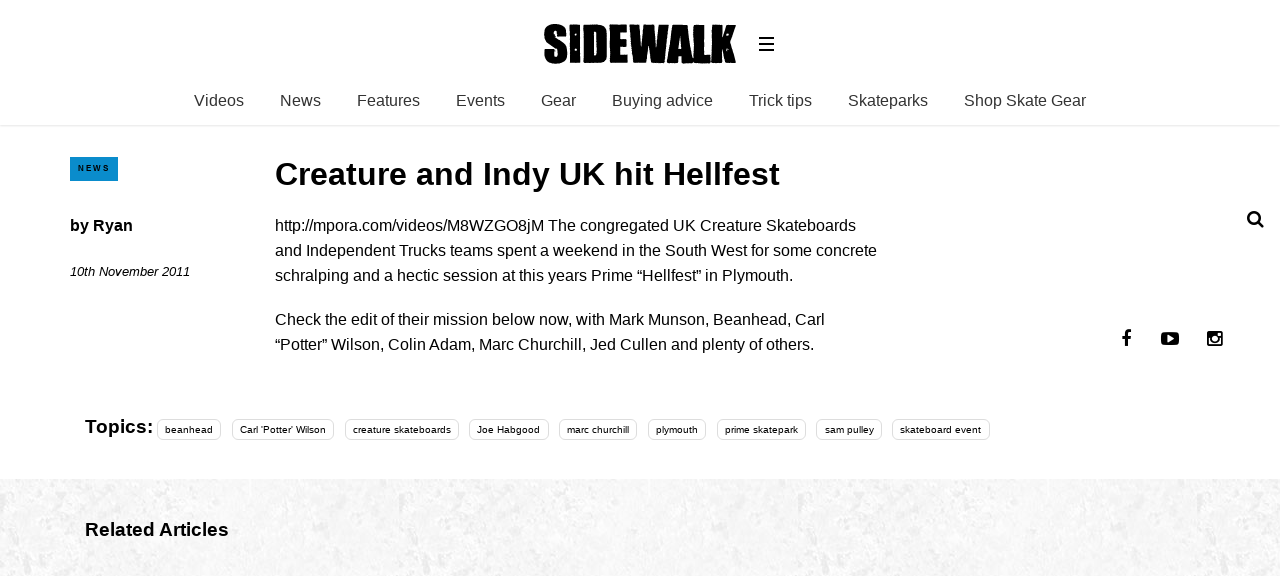

--- FILE ---
content_type: text/html; charset=UTF-8
request_url: https://sidewalkmag.com/skateboard-news/creature-indy-uk-hit-hellfest.html
body_size: 11612
content:
<!DOCTYPE html>
<!--[if lt IE 7]> <html class="coresites-production" lang="en-US" class="lt-ie9 lt-ie8 lt-ie7"> <![endif]-->
<!--[if IE 7]>    <html class="coresites-production" lang="en-US" class="lt-ie9 lt-ie8"> <![endif]-->
<!--[if IE 8]>    <html class="coresites-production" lang="en-US" class="lt-ie9"> <![endif]-->
<!--[if IE 9]>    <html class="coresites-production" lang="en-US" class="lt-ie10"> <![endif]-->
<!--[if gt IE 9]><!--> <html class="coresites-production" lang="en-US"> <!--<![endif]-->
  <head>
    <title>Creature and Indy UK hit Hellfest | </title>
    <meta charset="UTF-8" />
    <meta content='width=device-width, initial-scale=1, maximum-scale=1' name='viewport' />
    <meta http-equiv="X-UA-Compatible" content="IE=Edge"/>
    <meta content='yes' name='apple-mobile-web-app-capable' />
    <meta content='black-translucent' name='apple-mobile-web-app-status-bar-style' />
    <meta name='webgains-site-verification' content='qoum0oqb' />
    <meta name="verification" content="0ec83927eac47a3298c4c2162d3ddc7a" />
    <link rel="profile" href="https://gmpg.org/xfn/11" />
   	    <link rel="alternate" type="application/rss+xml" title="RSS 2.0" href="https://sidewalkmag.com/feed" />
    <link rel="alternate" type="text/xml" title="RSS .92" href="https://sidewalkmag.com/feed/rss" />
    <link rel="alternate" type="application/atom+xml" title="Atom 0.3" href="https://sidewalkmag.com/feed/atom" />
    <link rel="alternate" type="application/rss+xml" title="Sidewalk Skateboarding RSS Comments Feed" href="https://sidewalkmag.com/comments/feed" />
    <link rel="icon" href="https://sidewalkmag.com/wp-content/themes/sidewalk/assets/images/favicon.ico?t=8" />
    <link rel="apple-touch-icon" sizes="57x57" href="https://sidewalkmag.com/wp-content/themes/sidewalk/assets/images/apple-touch-icon-57x57.png?t=8" />
    <link rel="apple-touch-icon" sizes="144x144" href="https://sidewalkmag.com/wp-content/themes/sidewalk/assets/images/apple-touch-icon-144x144.png?t=8" />

    
    <!-- GoogleJS -->
    <!-- BEGIN THM AUTO CODE -->
<script async src="https://securepubads.g.doubleclick.net/tag/js/gpt.js"></script>
<script type="text/javascript">
var googletag = googletag || {};
googletag.cmd = googletag.cmd || [];
googletag.cmd.push(function() {
  googletag.pubads().disableInitialLoad(); googletag.pubads().enableSingleRequest();
});
var _hbopts = { alias: '/', type: 'banner' };
var _hbwrap = _hbwrap || [];
(function() {
    var hbldr = function (url, resolution, cachebuster, millis, referrer) {
      var s = document.createElement('script'); s.type = 'text/javascript';
      s.async = true; s.src = 'https://' + url + '&resolution=' + resolution +
        '&random=' + cachebuster + '&millis=' + millis + '&referrer=' + referrer;
      var x = document.getElementsByTagName('script')[0];
      x.parentNode.insertBefore(s, x);
    };

    hbldr(
    'tradecore.tradehouse.media/servlet/hbwrap?stack=47',
      (window.innerWidth||screen.width)+'x'+(window.innerHeight||screen.height),
      Math.floor(89999999*Math.random()+10000000), new Date().getTime(), encodeURIComponent(
        (window!=top&&window.location.ancestorOrigins)?
          window.location.ancestorOrigins[window.location.ancestorOrigins.length-1]:document.location
      )
    );
})();
</script>
<!-- END THM AUTO CODE -->
<script type='text/javascript'>var dataLayer = [{"_type":"siteData","platform":"wordpress","config":{"infiniteScroll":{"splitposts":false,"delay":"0"},"inlineVideoAds":false,"polar":[],"infiniteArticle":"article"},"websiteName":"Sidewalk Skateboarding","websiteSite":"sidewalk","websiteSlug":"sidewalk","shareThrough":false,"gtm.blacklist":["ga","ua"]},{"_type":"singleData","ads":false,"page":"article","postCategory":"skateboard-news","postCategories":["skateboard-news"],"tags":["beanhead","carl-potter-wilson","creature-skateboards","joe-habgood","marc-churchill","plymouth","prime-skatepark","sam-pulley","skateboard-event"],"postAuthor":"Ryan","postTitle":"Creature and Indy UK hit Hellfest","postType":"video","sponsored":null,"maxAds":null,"noVideoAds":false}]</script>    <!-- /GoogleJS -->

    
   	
<meta name="news_keywords" content="beanhead, Carl 'Potter' Wilson, creature skateboards, Joe Habgood, marc churchill, plymouth, prime skatepark, sam pulley, skateboard event" />
<meta name="description" content=" http://mpora.com/videos/M8WZGO8jM The congregated UK Creature Skateboards and Independent Trucks teams spent a weekend in the South West for some concrete schralping and a hectic session at this years Prime..." />
<meta property="fb:pages" content="" />
<meta property="fb:app_id" content="" />
<meta property="og:site_name" content="Sidewalk Skateboarding" />
<meta property="og:url" content="https://sidewalkmag.com/skateboard-news/creature-indy-uk-hit-hellfest.html" />
<meta property="og:type" content="video" />
<meta property="og:title" content=" | Creature and Indy UK hit Hellfest" />
<meta property="og:image" content="https://sidewalkmag.com/wp-content/themes/sidewalk/assets/images/logo.png?t=8" />
<meta property="twitter:site" content="@" />
<meta property="og:description" content="http://mpora.com/videos/M8WZGO8jM The congregated UK Creature Skateboards and Independent Trucks teams spent a weekend in the South West for some concrete schralping and a hectic session at this years Prime “Hellfest” in Plymouth. Check the edit of their mission below now, with Mark Munson, Beanhead, Carl “Potter” Wilson, Colin Adam, Marc Churchill, Jed Cullen and plenty […]" />
<meta property="og:video:width" content="640" />
<meta property="og:video:height" content="360" />
<meta property="twitter:card" content="player" />
<meta property="twitter:player" content="https://mpora.com/videos/M8WZGO8jM/embed" />
<meta property="twitter:player:width" content="640" />
<meta property="twitter:player:height" content="360" /><meta name='robots' content='max-image-preview:large' />
<link rel="alternate" title="oEmbed (JSON)" type="application/json+oembed" href="https://sidewalkmag.com/wp-json/oembed/1.0/embed?url=https%3A%2F%2Fsidewalkmag.com%2Fskateboard-news%2Fcreature-indy-uk-hit-hellfest.html" />
<link rel="alternate" title="oEmbed (XML)" type="text/xml+oembed" href="https://sidewalkmag.com/wp-json/oembed/1.0/embed?url=https%3A%2F%2Fsidewalkmag.com%2Fskateboard-news%2Fcreature-indy-uk-hit-hellfest.html&#038;format=xml" />
<style id='wp-img-auto-sizes-contain-inline-css' type='text/css'>
img:is([sizes=auto i],[sizes^="auto," i]){contain-intrinsic-size:3000px 1500px}
/*# sourceURL=wp-img-auto-sizes-contain-inline-css */
</style>
<style id='wp-emoji-styles-inline-css' type='text/css'>

	img.wp-smiley, img.emoji {
		display: inline !important;
		border: none !important;
		box-shadow: none !important;
		height: 1em !important;
		width: 1em !important;
		margin: 0 0.07em !important;
		vertical-align: -0.1em !important;
		background: none !important;
		padding: 0 !important;
	}
/*# sourceURL=wp-emoji-styles-inline-css */
</style>
<style id='wp-block-library-inline-css' type='text/css'>
:root{--wp-block-synced-color:#7a00df;--wp-block-synced-color--rgb:122,0,223;--wp-bound-block-color:var(--wp-block-synced-color);--wp-editor-canvas-background:#ddd;--wp-admin-theme-color:#007cba;--wp-admin-theme-color--rgb:0,124,186;--wp-admin-theme-color-darker-10:#006ba1;--wp-admin-theme-color-darker-10--rgb:0,107,160.5;--wp-admin-theme-color-darker-20:#005a87;--wp-admin-theme-color-darker-20--rgb:0,90,135;--wp-admin-border-width-focus:2px}@media (min-resolution:192dpi){:root{--wp-admin-border-width-focus:1.5px}}.wp-element-button{cursor:pointer}:root .has-very-light-gray-background-color{background-color:#eee}:root .has-very-dark-gray-background-color{background-color:#313131}:root .has-very-light-gray-color{color:#eee}:root .has-very-dark-gray-color{color:#313131}:root .has-vivid-green-cyan-to-vivid-cyan-blue-gradient-background{background:linear-gradient(135deg,#00d084,#0693e3)}:root .has-purple-crush-gradient-background{background:linear-gradient(135deg,#34e2e4,#4721fb 50%,#ab1dfe)}:root .has-hazy-dawn-gradient-background{background:linear-gradient(135deg,#faaca8,#dad0ec)}:root .has-subdued-olive-gradient-background{background:linear-gradient(135deg,#fafae1,#67a671)}:root .has-atomic-cream-gradient-background{background:linear-gradient(135deg,#fdd79a,#004a59)}:root .has-nightshade-gradient-background{background:linear-gradient(135deg,#330968,#31cdcf)}:root .has-midnight-gradient-background{background:linear-gradient(135deg,#020381,#2874fc)}:root{--wp--preset--font-size--normal:16px;--wp--preset--font-size--huge:42px}.has-regular-font-size{font-size:1em}.has-larger-font-size{font-size:2.625em}.has-normal-font-size{font-size:var(--wp--preset--font-size--normal)}.has-huge-font-size{font-size:var(--wp--preset--font-size--huge)}.has-text-align-center{text-align:center}.has-text-align-left{text-align:left}.has-text-align-right{text-align:right}.has-fit-text{white-space:nowrap!important}#end-resizable-editor-section{display:none}.aligncenter{clear:both}.items-justified-left{justify-content:flex-start}.items-justified-center{justify-content:center}.items-justified-right{justify-content:flex-end}.items-justified-space-between{justify-content:space-between}.screen-reader-text{border:0;clip-path:inset(50%);height:1px;margin:-1px;overflow:hidden;padding:0;position:absolute;width:1px;word-wrap:normal!important}.screen-reader-text:focus{background-color:#ddd;clip-path:none;color:#444;display:block;font-size:1em;height:auto;left:5px;line-height:normal;padding:15px 23px 14px;text-decoration:none;top:5px;width:auto;z-index:100000}html :where(.has-border-color){border-style:solid}html :where([style*=border-top-color]){border-top-style:solid}html :where([style*=border-right-color]){border-right-style:solid}html :where([style*=border-bottom-color]){border-bottom-style:solid}html :where([style*=border-left-color]){border-left-style:solid}html :where([style*=border-width]){border-style:solid}html :where([style*=border-top-width]){border-top-style:solid}html :where([style*=border-right-width]){border-right-style:solid}html :where([style*=border-bottom-width]){border-bottom-style:solid}html :where([style*=border-left-width]){border-left-style:solid}html :where(img[class*=wp-image-]){height:auto;max-width:100%}:where(figure){margin:0 0 1em}html :where(.is-position-sticky){--wp-admin--admin-bar--position-offset:var(--wp-admin--admin-bar--height,0px)}@media screen and (max-width:600px){html :where(.is-position-sticky){--wp-admin--admin-bar--position-offset:0px}}

/*# sourceURL=wp-block-library-inline-css */
</style><style id='global-styles-inline-css' type='text/css'>
:root{--wp--preset--aspect-ratio--square: 1;--wp--preset--aspect-ratio--4-3: 4/3;--wp--preset--aspect-ratio--3-4: 3/4;--wp--preset--aspect-ratio--3-2: 3/2;--wp--preset--aspect-ratio--2-3: 2/3;--wp--preset--aspect-ratio--16-9: 16/9;--wp--preset--aspect-ratio--9-16: 9/16;--wp--preset--color--black: #000000;--wp--preset--color--cyan-bluish-gray: #abb8c3;--wp--preset--color--white: #ffffff;--wp--preset--color--pale-pink: #f78da7;--wp--preset--color--vivid-red: #cf2e2e;--wp--preset--color--luminous-vivid-orange: #ff6900;--wp--preset--color--luminous-vivid-amber: #fcb900;--wp--preset--color--light-green-cyan: #7bdcb5;--wp--preset--color--vivid-green-cyan: #00d084;--wp--preset--color--pale-cyan-blue: #8ed1fc;--wp--preset--color--vivid-cyan-blue: #0693e3;--wp--preset--color--vivid-purple: #9b51e0;--wp--preset--gradient--vivid-cyan-blue-to-vivid-purple: linear-gradient(135deg,rgb(6,147,227) 0%,rgb(155,81,224) 100%);--wp--preset--gradient--light-green-cyan-to-vivid-green-cyan: linear-gradient(135deg,rgb(122,220,180) 0%,rgb(0,208,130) 100%);--wp--preset--gradient--luminous-vivid-amber-to-luminous-vivid-orange: linear-gradient(135deg,rgb(252,185,0) 0%,rgb(255,105,0) 100%);--wp--preset--gradient--luminous-vivid-orange-to-vivid-red: linear-gradient(135deg,rgb(255,105,0) 0%,rgb(207,46,46) 100%);--wp--preset--gradient--very-light-gray-to-cyan-bluish-gray: linear-gradient(135deg,rgb(238,238,238) 0%,rgb(169,184,195) 100%);--wp--preset--gradient--cool-to-warm-spectrum: linear-gradient(135deg,rgb(74,234,220) 0%,rgb(151,120,209) 20%,rgb(207,42,186) 40%,rgb(238,44,130) 60%,rgb(251,105,98) 80%,rgb(254,248,76) 100%);--wp--preset--gradient--blush-light-purple: linear-gradient(135deg,rgb(255,206,236) 0%,rgb(152,150,240) 100%);--wp--preset--gradient--blush-bordeaux: linear-gradient(135deg,rgb(254,205,165) 0%,rgb(254,45,45) 50%,rgb(107,0,62) 100%);--wp--preset--gradient--luminous-dusk: linear-gradient(135deg,rgb(255,203,112) 0%,rgb(199,81,192) 50%,rgb(65,88,208) 100%);--wp--preset--gradient--pale-ocean: linear-gradient(135deg,rgb(255,245,203) 0%,rgb(182,227,212) 50%,rgb(51,167,181) 100%);--wp--preset--gradient--electric-grass: linear-gradient(135deg,rgb(202,248,128) 0%,rgb(113,206,126) 100%);--wp--preset--gradient--midnight: linear-gradient(135deg,rgb(2,3,129) 0%,rgb(40,116,252) 100%);--wp--preset--font-size--small: 13px;--wp--preset--font-size--medium: 20px;--wp--preset--font-size--large: 36px;--wp--preset--font-size--x-large: 42px;--wp--preset--spacing--20: 0.44rem;--wp--preset--spacing--30: 0.67rem;--wp--preset--spacing--40: 1rem;--wp--preset--spacing--50: 1.5rem;--wp--preset--spacing--60: 2.25rem;--wp--preset--spacing--70: 3.38rem;--wp--preset--spacing--80: 5.06rem;--wp--preset--shadow--natural: 6px 6px 9px rgba(0, 0, 0, 0.2);--wp--preset--shadow--deep: 12px 12px 50px rgba(0, 0, 0, 0.4);--wp--preset--shadow--sharp: 6px 6px 0px rgba(0, 0, 0, 0.2);--wp--preset--shadow--outlined: 6px 6px 0px -3px rgb(255, 255, 255), 6px 6px rgb(0, 0, 0);--wp--preset--shadow--crisp: 6px 6px 0px rgb(0, 0, 0);}:where(.is-layout-flex){gap: 0.5em;}:where(.is-layout-grid){gap: 0.5em;}body .is-layout-flex{display: flex;}.is-layout-flex{flex-wrap: wrap;align-items: center;}.is-layout-flex > :is(*, div){margin: 0;}body .is-layout-grid{display: grid;}.is-layout-grid > :is(*, div){margin: 0;}:where(.wp-block-columns.is-layout-flex){gap: 2em;}:where(.wp-block-columns.is-layout-grid){gap: 2em;}:where(.wp-block-post-template.is-layout-flex){gap: 1.25em;}:where(.wp-block-post-template.is-layout-grid){gap: 1.25em;}.has-black-color{color: var(--wp--preset--color--black) !important;}.has-cyan-bluish-gray-color{color: var(--wp--preset--color--cyan-bluish-gray) !important;}.has-white-color{color: var(--wp--preset--color--white) !important;}.has-pale-pink-color{color: var(--wp--preset--color--pale-pink) !important;}.has-vivid-red-color{color: var(--wp--preset--color--vivid-red) !important;}.has-luminous-vivid-orange-color{color: var(--wp--preset--color--luminous-vivid-orange) !important;}.has-luminous-vivid-amber-color{color: var(--wp--preset--color--luminous-vivid-amber) !important;}.has-light-green-cyan-color{color: var(--wp--preset--color--light-green-cyan) !important;}.has-vivid-green-cyan-color{color: var(--wp--preset--color--vivid-green-cyan) !important;}.has-pale-cyan-blue-color{color: var(--wp--preset--color--pale-cyan-blue) !important;}.has-vivid-cyan-blue-color{color: var(--wp--preset--color--vivid-cyan-blue) !important;}.has-vivid-purple-color{color: var(--wp--preset--color--vivid-purple) !important;}.has-black-background-color{background-color: var(--wp--preset--color--black) !important;}.has-cyan-bluish-gray-background-color{background-color: var(--wp--preset--color--cyan-bluish-gray) !important;}.has-white-background-color{background-color: var(--wp--preset--color--white) !important;}.has-pale-pink-background-color{background-color: var(--wp--preset--color--pale-pink) !important;}.has-vivid-red-background-color{background-color: var(--wp--preset--color--vivid-red) !important;}.has-luminous-vivid-orange-background-color{background-color: var(--wp--preset--color--luminous-vivid-orange) !important;}.has-luminous-vivid-amber-background-color{background-color: var(--wp--preset--color--luminous-vivid-amber) !important;}.has-light-green-cyan-background-color{background-color: var(--wp--preset--color--light-green-cyan) !important;}.has-vivid-green-cyan-background-color{background-color: var(--wp--preset--color--vivid-green-cyan) !important;}.has-pale-cyan-blue-background-color{background-color: var(--wp--preset--color--pale-cyan-blue) !important;}.has-vivid-cyan-blue-background-color{background-color: var(--wp--preset--color--vivid-cyan-blue) !important;}.has-vivid-purple-background-color{background-color: var(--wp--preset--color--vivid-purple) !important;}.has-black-border-color{border-color: var(--wp--preset--color--black) !important;}.has-cyan-bluish-gray-border-color{border-color: var(--wp--preset--color--cyan-bluish-gray) !important;}.has-white-border-color{border-color: var(--wp--preset--color--white) !important;}.has-pale-pink-border-color{border-color: var(--wp--preset--color--pale-pink) !important;}.has-vivid-red-border-color{border-color: var(--wp--preset--color--vivid-red) !important;}.has-luminous-vivid-orange-border-color{border-color: var(--wp--preset--color--luminous-vivid-orange) !important;}.has-luminous-vivid-amber-border-color{border-color: var(--wp--preset--color--luminous-vivid-amber) !important;}.has-light-green-cyan-border-color{border-color: var(--wp--preset--color--light-green-cyan) !important;}.has-vivid-green-cyan-border-color{border-color: var(--wp--preset--color--vivid-green-cyan) !important;}.has-pale-cyan-blue-border-color{border-color: var(--wp--preset--color--pale-cyan-blue) !important;}.has-vivid-cyan-blue-border-color{border-color: var(--wp--preset--color--vivid-cyan-blue) !important;}.has-vivid-purple-border-color{border-color: var(--wp--preset--color--vivid-purple) !important;}.has-vivid-cyan-blue-to-vivid-purple-gradient-background{background: var(--wp--preset--gradient--vivid-cyan-blue-to-vivid-purple) !important;}.has-light-green-cyan-to-vivid-green-cyan-gradient-background{background: var(--wp--preset--gradient--light-green-cyan-to-vivid-green-cyan) !important;}.has-luminous-vivid-amber-to-luminous-vivid-orange-gradient-background{background: var(--wp--preset--gradient--luminous-vivid-amber-to-luminous-vivid-orange) !important;}.has-luminous-vivid-orange-to-vivid-red-gradient-background{background: var(--wp--preset--gradient--luminous-vivid-orange-to-vivid-red) !important;}.has-very-light-gray-to-cyan-bluish-gray-gradient-background{background: var(--wp--preset--gradient--very-light-gray-to-cyan-bluish-gray) !important;}.has-cool-to-warm-spectrum-gradient-background{background: var(--wp--preset--gradient--cool-to-warm-spectrum) !important;}.has-blush-light-purple-gradient-background{background: var(--wp--preset--gradient--blush-light-purple) !important;}.has-blush-bordeaux-gradient-background{background: var(--wp--preset--gradient--blush-bordeaux) !important;}.has-luminous-dusk-gradient-background{background: var(--wp--preset--gradient--luminous-dusk) !important;}.has-pale-ocean-gradient-background{background: var(--wp--preset--gradient--pale-ocean) !important;}.has-electric-grass-gradient-background{background: var(--wp--preset--gradient--electric-grass) !important;}.has-midnight-gradient-background{background: var(--wp--preset--gradient--midnight) !important;}.has-small-font-size{font-size: var(--wp--preset--font-size--small) !important;}.has-medium-font-size{font-size: var(--wp--preset--font-size--medium) !important;}.has-large-font-size{font-size: var(--wp--preset--font-size--large) !important;}.has-x-large-font-size{font-size: var(--wp--preset--font-size--x-large) !important;}
/*# sourceURL=global-styles-inline-css */
</style>

<style id='classic-theme-styles-inline-css' type='text/css'>
/*! This file is auto-generated */
.wp-block-button__link{color:#fff;background-color:#32373c;border-radius:9999px;box-shadow:none;text-decoration:none;padding:calc(.667em + 2px) calc(1.333em + 2px);font-size:1.125em}.wp-block-file__button{background:#32373c;color:#fff;text-decoration:none}
/*# sourceURL=/wp-includes/css/classic-themes.min.css */
</style>
<link rel='stylesheet' id='fm-theme-v2-css' href='https://sidewalkmag.com/wp-content/themes/sidewalk/assets/stylesheets/theme-v2.css?t=8' type='text/css' media='all' />
<script type="text/javascript" src="https://sidewalkmag.com/wp-includes/js/jquery/jquery.min.js?ver=3.7.1" id="jquery-core-js"></script>
<script type="text/javascript" src="https://sidewalkmag.com/wp-includes/js/jquery/jquery-migrate.min.js?ver=3.4.1" id="jquery-migrate-js"></script>
<link rel="https://api.w.org/" href="https://sidewalkmag.com/wp-json/" /><link rel="alternate" title="JSON" type="application/json" href="https://sidewalkmag.com/wp-json/wp/v2/posts/23454" /><link rel="EditURI" type="application/rsd+xml" title="RSD" href="https://sidewalkmag.com/xmlrpc.php?rsd" />
<meta name="generator" content="WordPress 6.9" />
<link rel="canonical" href="https://sidewalkmag.com/skateboard-news/creature-indy-uk-hit-hellfest.html" />
<link rel='shortlink' href='https://sidewalkmag.com/?p=23454' />
<link rel="icon" href="https://sidewalkmag.com/wp-content/themes/sidewalk/assets/images/mstile-310x310.png?t=8" sizes="32x32" />
<link rel="icon" href="https://sidewalkmag.com/wp-content/themes/sidewalk/assets/images/mstile-310x310.png?t=8" sizes="192x192" />
<link rel="apple-touch-icon" href="https://sidewalkmag.com/wp-content/themes/sidewalk/assets/images/mstile-310x310.png?t=8" />
<meta name="msapplication-TileImage" content="https://sidewalkmag.com/wp-content/themes/sidewalk/assets/images/mstile-310x310.png?t=8" />
  </head>

  <body id="top" class="wp-singular post-template-default single postid-23454 single-format-standard wp-theme-foundation wp-child-theme-sidewalk js-autoplay-featured category-skateboard-news js-single-post" data-site-slug="sidewalk"  data-typekit-id="" >

  
  <!-- GoogleTagManager -->
<script>(function(w,d,s,l,i){w[l]=w[l]||[];w[l].push({'gtm.start':
new Date().getTime(),event:'gtm.js'});var f=d.getElementsByTagName(s)[0],
j=d.createElement(s),dl=l!='dataLayer'?'&l='+l:'';j.async=true;j.src=
'//www.googletagmanager.com/gtm.js?id='+i+dl;f.parentNode.insertBefore(j,f);
})(window,document,'script','dataLayer','GTM-WX2VHFFT');</script>
<!-- /GoogleTagManager -->




      <header class="c-site-header">
<div class="c-navbar-primary__search">
    <div class="c-search-form__wrapper">
  <form method="get" class="c-search-form" action="https://sidewalkmag.com/">
    <input type="text" class="c-search-form__input" name="s" placeholder="Search" required="">
    <button type="submit" class="c-search-form__submit" name="submit">
      Go    </button>
  </form>
</div>
  </div>
        <div class="c-navbar-placeholder">
            <div class="c-navbar-primary js-nav-is-fixed">
                <div class="c-navbar-primary__inner o-grid-full-width u-no-padding">

                    <div class="c-navbar-primary__logo-wrapper">
                        <h1 class="c-navbar-primary__logo u-no-padding">
                            <a class="c-navbar-primary__logo-link c-navbar-primary__logo-image" href="https://sidewalkmag.com" title="Homepage">
                                <img class="u-svg-inject" src="https://sidewalkmag.com/wp-content/themes/sidewalk/assets/images/logo.svg?t=8" alt="Creature and Indy UK hit Hellfest &#8211; Sidewalk Skateboarding">
                            </a>
                        </h1>

                        <div class="c-nav-toggle__wrapper">
                            <button class="c-nav-toggle c-nav-toggle--nav-feature js-primary-nav-toggle">
                                <div class="c-nav-toggle__inner">
                                    <i class="c-nav-toggle__icon"></i>
                                </div>
                            </button>
                        </div>
                    </div>
                    <div class="c-navbar-primary__tagline-wrapper">
                        <h2 class="c-navbar-primary__tagline">Skateboarding news, videos and photos from Sidewalk Skateboarding Magazine.</h2>
                    </div>
                </div>

                <nav class="c-navbar-primary__main-nav-items">
                    <ul id="menu-feature-nav" class="c-navbar-primary__top-items"><li id="menu-item-73007" class="menu-item menu-item-type-taxonomy menu-item-object-category menu-item-73007"><a href="https://sidewalkmag.com/skateboarding-videos">Videos</a></li>
<li id="menu-item-73008" class="menu-item menu-item-type-taxonomy menu-item-object-category current-post-ancestor current-menu-parent current-post-parent menu-item-73008"><a href="https://sidewalkmag.com/skateboard-news">News</a></li>
<li id="menu-item-73009" class="menu-item menu-item-type-taxonomy menu-item-object-category menu-item-73009"><a href="https://sidewalkmag.com/features">Features</a></li>
<li id="menu-item-103041" class="menu-item menu-item-type-taxonomy menu-item-object-category menu-item-103041"><a href="https://sidewalkmag.com/skateboard-news/skateboarding-events">Events</a></li>
<li id="menu-item-101455" class="menu-item menu-item-type-taxonomy menu-item-object-category menu-item-101455"><a href="https://sidewalkmag.com/skateboard-gear">Gear</a></li>
<li id="menu-item-104255" class="menu-item menu-item-type-taxonomy menu-item-object-category menu-item-104255"><a href="https://sidewalkmag.com/skateboard-gear/advice">Buying advice</a></li>
<li id="menu-item-104254" class="menu-item menu-item-type-taxonomy menu-item-object-category menu-item-104254"><a href="https://sidewalkmag.com/skateboard-tricks">Trick tips</a></li>
<li id="menu-item-106573" class="menu-item menu-item-type-taxonomy menu-item-object-category menu-item-106573"><a href="https://sidewalkmag.com/skateparks">Skateparks</a></li>
<li id="menu-item-127819" class="menu-item menu-item-type-custom menu-item-object-custom menu-item-has-children menu-parent-item menu-item-127819"><a href="https://surfdome.sjv.io/c/3662821/1005920/13170?u=https%3A%2F%2Fwww.surfdome.com%2FSkate-Shop%2Fsddsl13344.htm">Shop Skate Gear</a>
<ul class="sub-menu">
	<li id="menu-item-127820" class="menu-item menu-item-type-custom menu-item-object-custom menu-item-127820"><a href="https://surfdome.sjv.io/c/3662821/1005920/13170?u=https%3A%2F%2Fwww.surfdome.com%2FComplete-Skateboards%2Fsddsl13345.htm">Complete Skateboards</a></li>
	<li id="menu-item-127821" class="menu-item menu-item-type-custom menu-item-object-custom menu-item-127821"><a href="https://surfdome.sjv.io/c/3662821/1005920/13170?u=https%3A%2F%2Fwww.surfdome.com%2FSurfskate-Skateboards%2Fsddsl16147.htm">Surfskate Boards</a></li>
	<li id="menu-item-127822" class="menu-item menu-item-type-custom menu-item-object-custom menu-item-127822"><a href="https://surfdome.sjv.io/c/3662821/1005920/13170?u=https%3A%2F%2Fwww.surfdome.com%2FSkateboard-Decks%2Fsddsl13351.htm">Skateboard Decks</a></li>
	<li id="menu-item-127823" class="menu-item menu-item-type-custom menu-item-object-custom menu-item-127823"><a href="https://surfdome.sjv.io/c/3662821/1005920/13170?u=https%3A%2F%2Fwww.surfdome.com%2FSkateboard-Wheels%2Fsddsl13354.htm">Skateboard Wheels</a></li>
	<li id="menu-item-127824" class="menu-item menu-item-type-custom menu-item-object-custom menu-item-127824"><a href="https://surfdome.sjv.io/c/3662821/1005920/13170?u=https%3A%2F%2Fwww.surfdome.com%2FSkate-Hardware%2Fsdsd1011.htm">Trucks, Bearings &#038; Accessories</a></li>
	<li id="menu-item-127825" class="menu-item menu-item-type-custom menu-item-object-custom menu-item-127825"><a href="https://surfdome.sjv.io/c/3662821/1005920/13170?u=https%3A%2F%2Fwww.surfdome.com%2FSkate-Clothing%2Fsddsl13359.htm">Skate Clothing</a></li>
	<li id="menu-item-127826" class="menu-item menu-item-type-custom menu-item-object-custom menu-item-127826"><a href="https://surfdome.sjv.io/c/3662821/1005920/13170?u=https%3A%2F%2Fwww.surfdome.com%2FSkate-Shoes%2Fsddsl13360.htm">Skate Shoes</a></li>
	<li id="menu-item-127827" class="menu-item menu-item-type-custom menu-item-object-custom menu-item-127827"><a href="https://surfdome.sjv.io/c/3662821/1005920/13170?u=https%3A%2F%2Fwww.surfdome.com%2FSkate-Backpacks%2Fsddsl13358.htm">Skate Backpacks</a></li>
</ul>
</li>
</ul>                </nav>
<a class="c-search-toggle">
  <i class="c-icon fa-search"></i>

</a>

                <nav class="c-navbar-primary__social u-no-padding">
                     <a class="c-navbar-primary__social-link" href="https://www.facebook.com/OfficialSidewalkMag" title="Find us on Facebook" target="_blank">
                        <i class="fa fa-facebook"></i>
                     </a>

                     <a class="c-navbar-primary__social-link" href="https://www.youtube.com/sidewalkmag" title="Watch our YouTube Channel" target="_blank">
                        <i class="fa fa-youtube-play"></i>
                     </a>

                     <a class="c-navbar-primary__social-link" href="https://www.instagram.com/sidewalkmag/" title="Find us on Instagram" target="_blank">
                        <i class="fa fa-instagram"></i>
                     </a>
                </nav>
            </div>
        </div>

        <div class="c-navbar-side__nav-items-wrapper js-primary-nav-menu">
            <button class="c-nav-toggle c-nav-toggle--nav-side js-primary-nav-toggle">
                <div class="c-nav-toggle__inner">
                    <i class="c-nav-toggle__icon"></i>
                    <span>Menu</span>
                </div>
                <span class="c-nav-toggle__title"></span>
            </button>
            <div class="o-grid">
                <div class="c-search-form__wrapper">
  <form method="get" class="c-search-form" action="https://sidewalkmag.com/">
    <input type="text" class="c-search-form__input" name="s" placeholder="Search" required />
    <button type="submit" class="c-search-form__submit" name="submit">
      Go    </button>
  </form>
</div>
                <nav class="c-navbar-side__nav-items">
                    <ul id="menu-primary" class="nav-primary-list"><li id="menu-item-94903" class="menu-item menu-item-type-custom menu-item-object-custom menu-item-94903"><a href="http://sidewalkmag.bigcartel.com/">Shop</a></li>
<li id="menu-item-127828" class="menu-item menu-item-type-custom menu-item-object-custom menu-item-has-children menu-parent-item menu-item-127828"><a href="https://surfdome.sjv.io/c/3662821/1005920/13170?u=https%3A%2F%2Fwww.surfdome.com%2FSkate-Shop%2Fsddsl13344.htm">Shop Skate Gear</a>
<ul class="sub-menu">
	<li id="menu-item-127829" class="menu-item menu-item-type-custom menu-item-object-custom menu-item-127829"><a href="https://surfdome.sjv.io/c/3662821/1005920/13170?u=https%3A%2F%2Fwww.surfdome.com%2FComplete-Skateboards%2Fsddsl13345.htm">Complete Skateboards</a></li>
	<li id="menu-item-127830" class="menu-item menu-item-type-custom menu-item-object-custom menu-item-127830"><a href="https://surfdome.sjv.io/c/3662821/1005920/13170?u=https%3A%2F%2Fwww.surfdome.com%2FSurfskate-Skateboards%2Fsddsl16147.htm">Surfskate Boards</a></li>
	<li id="menu-item-127831" class="menu-item menu-item-type-custom menu-item-object-custom menu-item-127831"><a href="https://surfdome.sjv.io/c/3662821/1005920/13170?u=https%3A%2F%2Fwww.surfdome.com%2FSkateboard-Decks%2Fsddsl13351.htm">Skateboard Decks</a></li>
	<li id="menu-item-127832" class="menu-item menu-item-type-custom menu-item-object-custom menu-item-127832"><a href="https://surfdome.sjv.io/c/3662821/1005920/13170?u=https%3A%2F%2Fwww.surfdome.com%2FSkateboard-Wheels%2Fsddsl13354.htm">Skateboard Wheels</a></li>
	<li id="menu-item-127833" class="menu-item menu-item-type-custom menu-item-object-custom menu-item-127833"><a href="https://surfdome.sjv.io/c/3662821/1005920/13170?u=https%3A%2F%2Fwww.surfdome.com%2FSkate-Hardware%2Fsdsd1011.htm">Trucks, Bearings &#038; Accessories</a></li>
	<li id="menu-item-127834" class="menu-item menu-item-type-custom menu-item-object-custom menu-item-127834"><a href="https://surfdome.sjv.io/c/3662821/1005920/13170?u=https%3A%2F%2Fwww.surfdome.com%2FSkate-Clothing%2Fsddsl13359.htm">Skate Clothing</a></li>
	<li id="menu-item-127835" class="menu-item menu-item-type-custom menu-item-object-custom menu-item-127835"><a href="https://surfdome.sjv.io/c/3662821/1005920/13170?u=https%3A%2F%2Fwww.surfdome.com%2FSkate-Shoes%2Fsddsl13360.htm">Skate Shoes</a></li>
	<li id="menu-item-127836" class="menu-item menu-item-type-custom menu-item-object-custom menu-item-127836"><a href="https://surfdome.sjv.io/c/3662821/1005920/13170?u=https%3A%2F%2Fwww.surfdome.com%2FSkate-Backpacks%2Fsddsl13358.htm">Skate Backpacks</a></li>
</ul>
</li>
<li id="menu-item-31443" class="menu-item menu-item-type-taxonomy menu-item-object-category menu-item-has-children menu-parent-item menu-item-31443"><a href="https://sidewalkmag.com/skateboarding-videos">Videos</a>
<ul class="sub-menu">
	<li id="menu-item-40912" class="menu-item menu-item-type-taxonomy menu-item-object-category menu-item-40912"><a href="https://sidewalkmag.com/skateboarding-videos/sunday-service-videos">Sunday Service</a></li>
</ul>
</li>
<li id="menu-item-31441" class="menu-item menu-item-type-taxonomy menu-item-object-category current-post-ancestor current-menu-parent current-post-parent menu-item-has-children menu-parent-item menu-item-31441"><a href="https://sidewalkmag.com/skateboard-news">News</a>
<ul class="sub-menu">
	<li id="menu-item-31444" class="menu-item menu-item-type-taxonomy menu-item-object-category menu-item-31444"><a href="https://sidewalkmag.com/skateboard-news/skateboarding-events">Event News</a></li>
</ul>
</li>
<li id="menu-item-53766" class="menu-item menu-item-type-taxonomy menu-item-object-category menu-item-has-children menu-parent-item menu-item-53766"><a href="https://sidewalkmag.com/features">Features</a>
<ul class="sub-menu">
	<li id="menu-item-31445" class="menu-item menu-item-type-taxonomy menu-item-object-category menu-item-31445"><a href="https://sidewalkmag.com/features/interviews">Interviews</a></li>
</ul>
</li>
<li id="menu-item-78350" class="menu-item menu-item-type-taxonomy menu-item-object-category menu-item-78350"><a href="https://sidewalkmag.com/issues">Sidewalk Magazine</a></li>
<li id="menu-item-52823" class="menu-item menu-item-type-taxonomy menu-item-object-category menu-item-has-children menu-parent-item menu-item-52823"><a href="https://sidewalkmag.com/skateboard-tricks">Trick Tips</a>
<ul class="sub-menu">
	<li id="menu-item-52826" class="menu-item menu-item-type-taxonomy menu-item-object-category menu-item-52826"><a href="https://sidewalkmag.com/skateboard-tricks/beginner-tricks">Beginner Tricks</a></li>
	<li id="menu-item-52827" class="menu-item menu-item-type-taxonomy menu-item-object-category menu-item-52827"><a href="https://sidewalkmag.com/skateboard-tricks/intermediate-tricks">Intermediate Tricks</a></li>
	<li id="menu-item-52824" class="menu-item menu-item-type-taxonomy menu-item-object-category menu-item-52824"><a href="https://sidewalkmag.com/skateboard-tricks/advanced-tricks">Advanced Tricks</a></li>
	<li id="menu-item-52825" class="menu-item menu-item-type-taxonomy menu-item-object-category menu-item-52825"><a href="https://sidewalkmag.com/skateboard-gear/advice">Advice</a></li>
</ul>
</li>
<li id="menu-item-53024" class="menu-item menu-item-type-taxonomy menu-item-object-category menu-item-has-children menu-parent-item menu-item-53024"><a href="https://sidewalkmag.com/skateboard-pictures">Photos</a>
<ul class="sub-menu">
	<li id="menu-item-31496" class="menu-item menu-item-type-taxonomy menu-item-object-category menu-item-31496"><a href="https://sidewalkmag.com/skateboard-pictures/gallery">Galleries</a></li>
	<li id="menu-item-31497" class="menu-item menu-item-type-taxonomy menu-item-object-category menu-item-31497"><a href="https://sidewalkmag.com/skateboard-pictures/wallpapers">Wallpapers</a></li>
	<li id="menu-item-33312" class="menu-item menu-item-type-custom menu-item-object-custom menu-item-33312"><a href="https://www.instagram.com/sidewalkmag/">Sidewalk Instagram</a></li>
</ul>
</li>
<li id="menu-item-31446" class="menu-item menu-item-type-taxonomy menu-item-object-category menu-item-31446"><a href="https://sidewalkmag.com/win">Win</a></li>
</ul>                </nav>
                <div class="c-navbar-side__social-items-wrapper">
                    <nav class="c-navbar-side__social-items">
                        
<a class="c-navbar-primary__social-link" href="https://www.facebook.com/OfficialSidewalkMag" title="Find us on Facebook" target="_blank">
   <i class="fa fa-facebook"></i>
</a>

<a class="c-navbar-primary__social-link" href="https://www.youtube.com/sidewalkmag" title="Watch our YouTube Channel" target="_blank">
   <i class="fa fa-youtube"></i>
</a>

<a class="c-navbar-primary__social-link" href="https://www.instagram.com/sidewalkmag/" title="Find us on Instagram" target="_blank">
   <i class="fa fa-instagram"></i>
</a>
                    </nav>
                </div>
            </div>
        </div>
    </header>


<section class="o-section">
  </section>


<section class="o-section o-section-intro-top o-section-- o-section--has-ads js-section--has-ads " id="">
  
<div class="c-article-head c-article-head--none" >
  
<header class="c-article-head__inner ">
      <h4 class="c-article-head__category o-col-xl--2"><a class="c-article-head__category-link" href="https://sidewalkmag.com/skateboard-news">News</a></h4>
  
  <div class="c-article-head__title-wrapper o-col-xl--10">
    <h1 class="c-article-head__title">Creature and Indy UK hit Hellfest</h1>

      </div>
</header>
</div></section>

<section class="o-section o-section-intro  o-section--has-ads js-section--has-ads">
  <div class="c-article-body">
    <aside class="c-article-body__aside c-article-body__aside--left o-col-lg--2">
      <div class="c-article-meta">
    <div class="c-article-meta__wrapper">
    <a href="https://sidewalkmag.com/author/ryan" target="_blank">
      <p class="c-article-meta__author">
        by <strong>Ryan</strong>
      </p>
    </a>

    <p class="c-article-meta__social">
      
      
    </p>
  </div>
  <date class="c-article-meta__date">10th November 2011</date>
</div>
      <div class="c-article-share__wrapper">
  <div class="c-article-share">
    <h3 class="c-article-share__title">Share</h3>
  </div>
</div>
          </aside>

    <div class="c-article-copy">
      <p> http://mpora.com/videos/M8WZGO8jM The congregated UK Creature Skateboards and Independent Trucks teams spent a weekend in the South West for some concrete schralping and a hectic session at this years Prime &#8220;Hellfest&#8221; in Plymouth.</p>
<p>Check the edit of their mission below now, with Mark Munson, Beanhead, Carl &#8220;Potter&#8221; Wilson, Colin Adam, Marc Churchill, Jed Cullen and plenty of others.</p>
    </div>

    <aside class="c-article-body__aside c-article-body__aside--right">
      <div class="c-companion-slot">
              </div>
          </aside>

  </div>
</section>


<section class="o-section">
  <div class="o-grid">
    <div class="c-article-tags">
      <div class="article-single-tags">
  <h4 class="article-tags-title">Topics:</h4>
  <div class="article-tags">
                <a class="c-btn c-btn--tiny" href="https://sidewalkmag.com/tag/beanhead" class="is-tracked" data-category="Click:Article Tags" data-action="beanhead">beanhead</a>
                <a class="c-btn c-btn--tiny" href="https://sidewalkmag.com/tag/carl-potter-wilson" class="is-tracked" data-category="Click:Article Tags" data-action="Carl 'Potter' Wilson">Carl 'Potter' Wilson</a>
                <a class="c-btn c-btn--tiny" href="https://sidewalkmag.com/tag/creature-skateboards" class="is-tracked" data-category="Click:Article Tags" data-action="creature skateboards">creature skateboards</a>
                <a class="c-btn c-btn--tiny" href="https://sidewalkmag.com/tag/joe-habgood" class="is-tracked" data-category="Click:Article Tags" data-action="Joe Habgood">Joe Habgood</a>
                <a class="c-btn c-btn--tiny" href="https://sidewalkmag.com/tag/marc-churchill" class="is-tracked" data-category="Click:Article Tags" data-action="marc churchill">marc churchill</a>
                <a class="c-btn c-btn--tiny" href="https://sidewalkmag.com/tag/plymouth" class="is-tracked" data-category="Click:Article Tags" data-action="plymouth">plymouth</a>
                <a class="c-btn c-btn--tiny" href="https://sidewalkmag.com/tag/prime-skatepark" class="is-tracked" data-category="Click:Article Tags" data-action="prime skatepark">prime skatepark</a>
                <a class="c-btn c-btn--tiny" href="https://sidewalkmag.com/tag/sam-pulley" class="is-tracked" data-category="Click:Article Tags" data-action="sam pulley">sam pulley</a>
                <a class="c-btn c-btn--tiny" href="https://sidewalkmag.com/tag/skateboard-event" class="is-tracked" data-category="Click:Article Tags" data-action="skateboard event">skateboard event</a>
      </div>
</div>    </div>
    <div class="c-article-tags-profiles">  
          </div>
  </div>
</section>

<section class="o-section c-related-articles--row js-related-articles--row">
  <h4 class="c-related-articles__title"><span>Related Articles</span></h4>
  <div class="o-grid">
      <div class="o-scroll__wrapper c-widget c-widget__related-articles">

        <div class="c-widget-content o-scroll__content o-scroll__content--5">
          <div class="c-card__wrapper o-col-xs--fifth o-col-lg--fifth  c-card--xs c-card--skateboard-news " >

  <div class="c-card " >

    <div class="c-card__media-wrapper">
      <div class="c-card__media-inner">
        <img class='c-card__image js-lazyload' src='[data-uri]' data-src='https://sidewalkmag.com/wp-content/themes/foundation/assets/images/default-thumb-feature-huge.jpg?t=8' width=680 height=380 >      </div>
    </div>

    <div class="c-card__title-wrapper">
      <div class="c-card__title-inner">
                  <h5 class="c-card__taxonomy">News</h5>
        
        <h4 class="c-card__title">
          <a class="c-card__title-link" href="https://sidewalkmag.com/skateboard-news/vans-concrete-carnival-2011-footage-online-raemers-rune-jake.html">Vans "Concrete Carnival 2011" – footage online now! Raemers, Rune, Jake...</a>
        </h4>

                  <p class="c-card__excerpt"> http://mpora.com/videos/CiqufyWwE At long last, footage from the weekends Vans &#8220;Concrete Carnival 2011&#8221; at The XC, Hemel Hempstead, is now online, with bowl carnage from...</p>
        
        <aside class="c-card__meta">
          
          
                  </aside>
      </div>
    </div>

    <a class="c-card__link u-faux-block-link__overlay" href="https://sidewalkmag.com/skateboard-news/vans-concrete-carnival-2011-footage-online-raemers-rune-jake.html">Vans "Concrete Carnival 2011" – footage online now! Raemers, Rune, Jake...</a>

  </div>

</div><div class="c-card__wrapper o-col-xs--fifth o-col-lg--fifth  c-card--xs c-card--skateboard-news " >

  <div class="c-card " >

    <div class="c-card__media-wrapper">
      <div class="c-card__media-inner">
        <img class='c-card__image js-lazyload' src='[data-uri]' data-src='https://sidewalkmag.com/wp-content/uploads/2011/12/concretecarnivallores.jpg' width=400 height=566 >      </div>
    </div>

    <div class="c-card__title-wrapper">
      <div class="c-card__title-inner">
                  <h5 class="c-card__taxonomy">News</h5>
        
        <h4 class="c-card__title">
          <a class="c-card__title-link" href="https://sidewalkmag.com/skateboard-news/vans-concrete-carnival-2011-results.html">Vans "Concrete Carnival 2011" - results here!</a>
        </h4>

                  <p class="c-card__excerpt">Raemers drops a McTwist in his run? Rune Glifberg smashing his way into second place? The mighty Pete Dossett placing 12th? Eric Dressen sessioning the...</p>
        
        <aside class="c-card__meta">
          
          
                  </aside>
      </div>
    </div>

    <a class="c-card__link u-faux-block-link__overlay" href="https://sidewalkmag.com/skateboard-news/vans-concrete-carnival-2011-results.html">Vans "Concrete Carnival 2011" - results here!</a>

  </div>

</div><div class="c-card__wrapper o-col-xs--fifth o-col-lg--fifth  c-card--xs c-card--skateboard-news " >

  <div class="c-card " >

    <div class="c-card__media-wrapper">
      <div class="c-card__media-inner">
        <img class='c-card__image js-lazyload' src='[data-uri]' data-src='https://sidewalkmag.com/wp-content/uploads/2011/12/Picture-5.png' width=394 height=248 >      </div>
    </div>

    <div class="c-card__title-wrapper">
      <div class="c-card__title-inner">
                  <h5 class="c-card__taxonomy">News</h5>
        
        <h4 class="c-card__title">
          <a class="c-card__title-link" href="https://sidewalkmag.com/skateboard-news/sam-pulley-full-kill-city-team.html">Sam Pulley on the full Kill City team!</a>
        </h4>

                  <p class="c-card__excerpt">Risca&#8217;s very own all terrain destroyer Sam Pulley is now on the full Kill City Skateboards team after putting out a banger Haunts interview in...</p>
        
        <aside class="c-card__meta">
          
          
                  </aside>
      </div>
    </div>

    <a class="c-card__link u-faux-block-link__overlay" href="https://sidewalkmag.com/skateboard-news/sam-pulley-full-kill-city-team.html">Sam Pulley on the full Kill City team!</a>

  </div>

</div><div class="c-card__wrapper o-col-xs--fifth o-col-lg--fifth  c-card--xs c-card--skateboard-news " >

  <div class="c-card " >

    <div class="c-card__media-wrapper">
      <div class="c-card__media-inner">
        <img class='c-card__image js-lazyload' src='[data-uri]' data-src='https://sidewalkmag.com/wp-content/uploads/2011/12/london-prem-web-e1322796747794.jpg' width=615 height=864 >      </div>
    </div>

    <div class="c-card__title-wrapper">
      <div class="c-card__title-inner">
                  <h5 class="c-card__taxonomy">News</h5>
        
        <h4 class="c-card__title">
          <a class="c-card__title-link" href="https://sidewalkmag.com/skateboard-news/kill-city-rookies-dvd-trailer-london-premiere-info.html">Kill City "Rookies" DVD trailer and London premiere info.</a>
        </h4>

                  <p class="c-card__excerpt">Several years in the making, Lee Dainton&#8217;s next Kill City release &#8220;Rookies&#8221; is now finished and ready for public consumption!
The first London premiere will be...</p>
        
        <aside class="c-card__meta">
          
          
                  </aside>
      </div>
    </div>

    <a class="c-card__link u-faux-block-link__overlay" href="https://sidewalkmag.com/skateboard-news/kill-city-rookies-dvd-trailer-london-premiere-info.html">Kill City "Rookies" DVD trailer and London premiere info.</a>

  </div>

</div><div class="c-card__wrapper o-col-xs--fifth o-col-lg--fifth  c-card--xs c-card--skateboarding-events " >

  <div class="c-card " >

    <div class="c-card__media-wrapper">
      <div class="c-card__media-inner">
        <img class='c-card__image js-lazyload' src='[data-uri]' data-src='https://sidewalkmag.com/wp-content/uploads/2011/11/333717_152918948143265_129257907176036_177752_1742219475_o-e1322648596506.jpg' width=615 height=877 >      </div>
    </div>

    <div class="c-card__title-wrapper">
      <div class="c-card__title-inner">
                  <h5 class="c-card__taxonomy">Events</h5>
        
        <h4 class="c-card__title">
          <a class="c-card__title-link" href="https://sidewalkmag.com/skateboard-news/skateboarding-events/ramprage-skatepark-colchester-grand-opening-dec-10th.html">RampRage Skatepark, Colchester - Grand Opening, Dec 10th.</a>
        </h4>

                  <p class="c-card__excerpt">Colchester is on the verge of having it&#8217;s very own indoor playground in the form of the soon to opened RampRage Skatepark!
The grand opening event...</p>
        
        <aside class="c-card__meta">
          
          
                  </aside>
      </div>
    </div>

    <a class="c-card__link u-faux-block-link__overlay" href="https://sidewalkmag.com/skateboard-news/skateboarding-events/ramprage-skatepark-colchester-grand-opening-dec-10th.html">RampRage Skatepark, Colchester - Grand Opening, Dec 10th.</a>

  </div>

</div>        </div>

      </div>
    </div>
</section>

        
<footer class="c-site-footer">
  <nav class="c-navbar-footer__top-items">
  <ul id="menu-footer-navigation" class="c-navbar-footer__top-items"><li id="menu-item-32090" class="menu-item menu-item-type-taxonomy menu-item-object-category current-post-ancestor current-menu-parent current-post-parent menu-item-32090"><a href="https://sidewalkmag.com/skateboard-news">News</a></li>
<li id="menu-item-32092" class="menu-item menu-item-type-taxonomy menu-item-object-category menu-item-32092"><a href="https://sidewalkmag.com/skateboarding-videos">Videos</a></li>
<li id="menu-item-32093" class="menu-item menu-item-type-taxonomy menu-item-object-category menu-item-32093"><a href="https://sidewalkmag.com/skateboard-news/skateboarding-events">Events</a></li>
<li id="menu-item-32094" class="menu-item menu-item-type-taxonomy menu-item-object-category menu-item-32094"><a href="https://sidewalkmag.com/features/interviews">Interviews</a></li>
<li id="menu-item-101454" class="menu-item menu-item-type-taxonomy menu-item-object-category menu-item-101454"><a href="https://sidewalkmag.com/skateboard-gear">Gear</a></li>
</ul></nav>

<div class="o-grid">

  <div class="c-navbar-footer__logo-wrapper o-col-md-12">
    <a class="c-navbar-footer__logo" href="https://sidewalkmag.com" title="Homepage">
      <img class="u-svg-inject" src="https://sidewalkmag.com/wp-content/themes/sidewalk/assets/images/logo.svg?t=8" alt="Creature and Indy UK hit Hellfest &#8211; Sidewalk Skateboarding">    </a>
  </div>

  <div class="o-col-md--6">
  <ul class="c-navbar-footer__legal">
    <li class="c-navbar-footer__legal-item">
      <a class="c-navbar-footer__legal-link" target="_blank" href="/privacy/legal-information/">Legal</a>
    </li>
    <li class="c-navbar-footer__legal-item">
      <a class="c-navbar-footer__legal-link" target="_blank" href="/privacy/privacy-statement/">Privacy Policy</a>
    </li>
  </ul>
</div>

<div class="o-col-md--6">
  <p class="c-navbar-footer__copyright">&copy; Sidewalk Skateboarding 2026</p>
</div>

</div>
</footer>
    <script type="text/javascript">
    function mapListener() {
        whenReady('mapsReady');
    }

    function mapsReady() {
        window.AcfMaps.ready();
    }
</script>
    <script type="speculationrules">
{"prefetch":[{"source":"document","where":{"and":[{"href_matches":"/*"},{"not":{"href_matches":["/wp-*.php","/wp-admin/*","/wp-content/uploads/*","/wp-content/*","/wp-content/plugins/*","/wp-content/themes/sidewalk/*","/wp-content/themes/foundation/*","/*\\?(.+)"]}},{"not":{"selector_matches":"a[rel~=\"nofollow\"]"}},{"not":{"selector_matches":".no-prefetch, .no-prefetch a"}}]},"eagerness":"conservative"}]}
</script>
<div class='c-environment-notice c-environment-notice--production'>production</div><script src="https://sidewalkmag.com/wp-content/themes/sidewalk/assets/javascripts/app.js?t=8" defer="defer" async type="text/javascript"></script>
<script id="wp-emoji-settings" type="application/json">
{"baseUrl":"https://s.w.org/images/core/emoji/17.0.2/72x72/","ext":".png","svgUrl":"https://s.w.org/images/core/emoji/17.0.2/svg/","svgExt":".svg","source":{"concatemoji":"https://sidewalkmag.com/wp-includes/js/wp-emoji-release.min.js?ver=6.9"}}
</script>
<script type="module">
/* <![CDATA[ */
/*! This file is auto-generated */
const a=JSON.parse(document.getElementById("wp-emoji-settings").textContent),o=(window._wpemojiSettings=a,"wpEmojiSettingsSupports"),s=["flag","emoji"];function i(e){try{var t={supportTests:e,timestamp:(new Date).valueOf()};sessionStorage.setItem(o,JSON.stringify(t))}catch(e){}}function c(e,t,n){e.clearRect(0,0,e.canvas.width,e.canvas.height),e.fillText(t,0,0);t=new Uint32Array(e.getImageData(0,0,e.canvas.width,e.canvas.height).data);e.clearRect(0,0,e.canvas.width,e.canvas.height),e.fillText(n,0,0);const a=new Uint32Array(e.getImageData(0,0,e.canvas.width,e.canvas.height).data);return t.every((e,t)=>e===a[t])}function p(e,t){e.clearRect(0,0,e.canvas.width,e.canvas.height),e.fillText(t,0,0);var n=e.getImageData(16,16,1,1);for(let e=0;e<n.data.length;e++)if(0!==n.data[e])return!1;return!0}function u(e,t,n,a){switch(t){case"flag":return n(e,"\ud83c\udff3\ufe0f\u200d\u26a7\ufe0f","\ud83c\udff3\ufe0f\u200b\u26a7\ufe0f")?!1:!n(e,"\ud83c\udde8\ud83c\uddf6","\ud83c\udde8\u200b\ud83c\uddf6")&&!n(e,"\ud83c\udff4\udb40\udc67\udb40\udc62\udb40\udc65\udb40\udc6e\udb40\udc67\udb40\udc7f","\ud83c\udff4\u200b\udb40\udc67\u200b\udb40\udc62\u200b\udb40\udc65\u200b\udb40\udc6e\u200b\udb40\udc67\u200b\udb40\udc7f");case"emoji":return!a(e,"\ud83e\u1fac8")}return!1}function f(e,t,n,a){let r;const o=(r="undefined"!=typeof WorkerGlobalScope&&self instanceof WorkerGlobalScope?new OffscreenCanvas(300,150):document.createElement("canvas")).getContext("2d",{willReadFrequently:!0}),s=(o.textBaseline="top",o.font="600 32px Arial",{});return e.forEach(e=>{s[e]=t(o,e,n,a)}),s}function r(e){var t=document.createElement("script");t.src=e,t.defer=!0,document.head.appendChild(t)}a.supports={everything:!0,everythingExceptFlag:!0},new Promise(t=>{let n=function(){try{var e=JSON.parse(sessionStorage.getItem(o));if("object"==typeof e&&"number"==typeof e.timestamp&&(new Date).valueOf()<e.timestamp+604800&&"object"==typeof e.supportTests)return e.supportTests}catch(e){}return null}();if(!n){if("undefined"!=typeof Worker&&"undefined"!=typeof OffscreenCanvas&&"undefined"!=typeof URL&&URL.createObjectURL&&"undefined"!=typeof Blob)try{var e="postMessage("+f.toString()+"("+[JSON.stringify(s),u.toString(),c.toString(),p.toString()].join(",")+"));",a=new Blob([e],{type:"text/javascript"});const r=new Worker(URL.createObjectURL(a),{name:"wpTestEmojiSupports"});return void(r.onmessage=e=>{i(n=e.data),r.terminate(),t(n)})}catch(e){}i(n=f(s,u,c,p))}t(n)}).then(e=>{for(const n in e)a.supports[n]=e[n],a.supports.everything=a.supports.everything&&a.supports[n],"flag"!==n&&(a.supports.everythingExceptFlag=a.supports.everythingExceptFlag&&a.supports[n]);var t;a.supports.everythingExceptFlag=a.supports.everythingExceptFlag&&!a.supports.flag,a.supports.everything||((t=a.source||{}).concatemoji?r(t.concatemoji):t.wpemoji&&t.twemoji&&(r(t.twemoji),r(t.wpemoji)))});
//# sourceURL=https://sidewalkmag.com/wp-includes/js/wp-emoji-loader.min.js
/* ]]> */
</script>
      <script defer src="https://static.cloudflareinsights.com/beacon.min.js/vcd15cbe7772f49c399c6a5babf22c1241717689176015" integrity="sha512-ZpsOmlRQV6y907TI0dKBHq9Md29nnaEIPlkf84rnaERnq6zvWvPUqr2ft8M1aS28oN72PdrCzSjY4U6VaAw1EQ==" data-cf-beacon='{"version":"2024.11.0","token":"f8f6f652e40c4686a93bc62775f98511","r":1,"server_timing":{"name":{"cfCacheStatus":true,"cfEdge":true,"cfExtPri":true,"cfL4":true,"cfOrigin":true,"cfSpeedBrain":true},"location_startswith":null}}' crossorigin="anonymous"></script>
</body>
</html>
